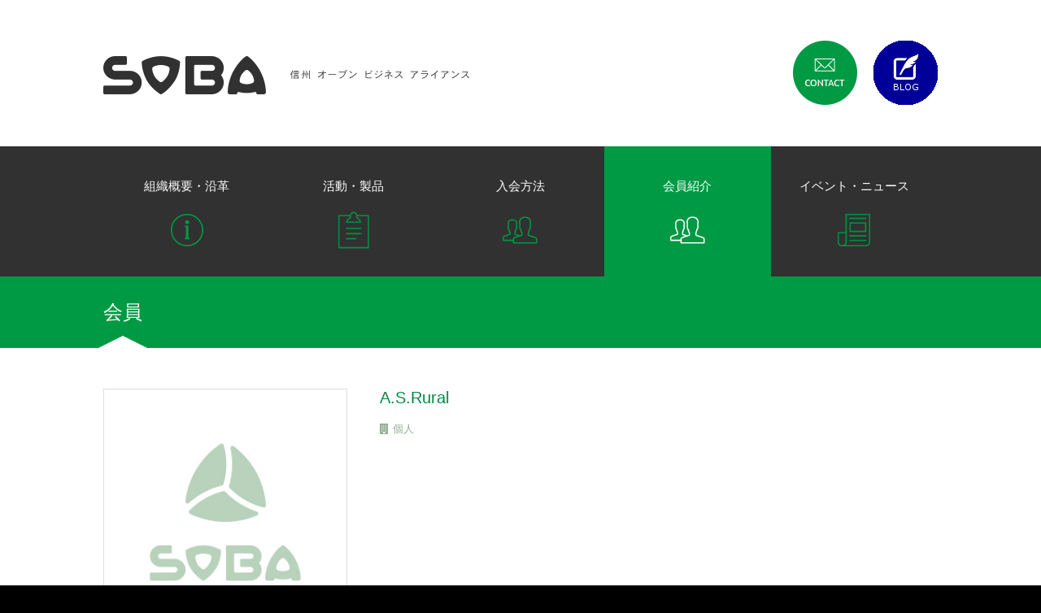

--- FILE ---
content_type: text/html; charset=UTF-8
request_url: https://s-soba.or.jp/member/a-s-rural/
body_size: 10424
content:
<!DOCTYPE html>
<html lang="ja">
<head>
  <meta charset="utf-8">
<meta name="viewport" content="width=device-width,initial-scale=1.0">
<title>A.S.Rural - 信州オープンビジネスアライアンス信州オープンビジネスアライアンス</title>

<link rel="stylesheet" href="/assets/lib/normalize.css" media="all">
<link rel="stylesheet" href="//cdnjs.cloudflare.com/ajax/libs/font-awesome/4.3.0/css/font-awesome.min.css">
<link rel="stylesheet" href="/assets/css/style.css">
<link rel="stylesheet" href="/assets/style.bundle.css">

<!-- This site is optimized with the Yoast SEO plugin v9.6 - https://yoast.com/wordpress/plugins/seo/ -->
<link rel="canonical" href="https://s-soba.or.jp/member/a-s-rural/" />
<meta property="og:locale" content="ja_JP" />
<meta property="og:type" content="article" />
<meta property="og:title" content="A.S.Rural - 信州オープンビジネスアライアンス" />
<meta property="og:url" content="https://s-soba.or.jp/member/a-s-rural/" />
<meta property="og:site_name" content="信州オープンビジネスアライアンス" />
<meta property="article:publisher" content="http://www.facebook.com/ShinshuOSS" />
<meta property="fb:app_id" content="647157358719492" />
<!-- / Yoast SEO plugin. -->

<link rel='dns-prefetch' href='//s.w.org' />
		<script type="text/javascript">
			window._wpemojiSettings = {"baseUrl":"https:\/\/s.w.org\/images\/core\/emoji\/11\/72x72\/","ext":".png","svgUrl":"https:\/\/s.w.org\/images\/core\/emoji\/11\/svg\/","svgExt":".svg","source":{"concatemoji":"https:\/\/s-soba.or.jp\/wp\/wp-includes\/js\/wp-emoji-release.min.js?ver=5.0.22"}};
			!function(e,a,t){var n,r,o,i=a.createElement("canvas"),p=i.getContext&&i.getContext("2d");function s(e,t){var a=String.fromCharCode;p.clearRect(0,0,i.width,i.height),p.fillText(a.apply(this,e),0,0);e=i.toDataURL();return p.clearRect(0,0,i.width,i.height),p.fillText(a.apply(this,t),0,0),e===i.toDataURL()}function c(e){var t=a.createElement("script");t.src=e,t.defer=t.type="text/javascript",a.getElementsByTagName("head")[0].appendChild(t)}for(o=Array("flag","emoji"),t.supports={everything:!0,everythingExceptFlag:!0},r=0;r<o.length;r++)t.supports[o[r]]=function(e){if(!p||!p.fillText)return!1;switch(p.textBaseline="top",p.font="600 32px Arial",e){case"flag":return s([55356,56826,55356,56819],[55356,56826,8203,55356,56819])?!1:!s([55356,57332,56128,56423,56128,56418,56128,56421,56128,56430,56128,56423,56128,56447],[55356,57332,8203,56128,56423,8203,56128,56418,8203,56128,56421,8203,56128,56430,8203,56128,56423,8203,56128,56447]);case"emoji":return!s([55358,56760,9792,65039],[55358,56760,8203,9792,65039])}return!1}(o[r]),t.supports.everything=t.supports.everything&&t.supports[o[r]],"flag"!==o[r]&&(t.supports.everythingExceptFlag=t.supports.everythingExceptFlag&&t.supports[o[r]]);t.supports.everythingExceptFlag=t.supports.everythingExceptFlag&&!t.supports.flag,t.DOMReady=!1,t.readyCallback=function(){t.DOMReady=!0},t.supports.everything||(n=function(){t.readyCallback()},a.addEventListener?(a.addEventListener("DOMContentLoaded",n,!1),e.addEventListener("load",n,!1)):(e.attachEvent("onload",n),a.attachEvent("onreadystatechange",function(){"complete"===a.readyState&&t.readyCallback()})),(n=t.source||{}).concatemoji?c(n.concatemoji):n.wpemoji&&n.twemoji&&(c(n.twemoji),c(n.wpemoji)))}(window,document,window._wpemojiSettings);
		</script>
		<style type="text/css">
img.wp-smiley,
img.emoji {
	display: inline !important;
	border: none !important;
	box-shadow: none !important;
	height: 1em !important;
	width: 1em !important;
	margin: 0 .07em !important;
	vertical-align: -0.1em !important;
	background: none !important;
	padding: 0 !important;
}
</style>
<link rel='stylesheet' id='wp-block-library-css'  href='https://s-soba.or.jp/wp/wp-includes/css/dist/block-library/style.min.css?ver=5.0.22' type='text/css' media='all' />
<link rel='stylesheet' id='contact-form-7-css'  href='https://s-soba.or.jp/wp/wp-content/plugins/contact-form-7/includes/css/styles.css?ver=5.1.1' type='text/css' media='all' />
<script type='text/javascript' src='https://s-soba.or.jp/wp/wp-includes/js/jquery/jquery.js?ver=1.12.4'></script>
<script type='text/javascript' src='https://s-soba.or.jp/wp/wp-includes/js/jquery/jquery-migrate.min.js?ver=1.4.1'></script>
<script type='text/javascript'>
/* <![CDATA[ */
var wpgmza_google_api_status = {"message":"Enqueued","code":"ENQUEUED"};
/* ]]> */
</script>
<script type='text/javascript' src='https://s-soba.or.jp/wp/wp-content/plugins/wp-google-maps/wpgmza_data.js?ver=5.0.22'></script>
<link rel='https://api.w.org/' href='https://s-soba.or.jp/wp-json/' />
<link rel="EditURI" type="application/rsd+xml" title="RSD" href="https://s-soba.or.jp/wp/xmlrpc.php?rsd" />
<link rel="wlwmanifest" type="application/wlwmanifest+xml" href="https://s-soba.or.jp/wp/wp-includes/wlwmanifest.xml" /> 
<meta name="generator" content="WordPress 5.0.22" />
<link rel='shortlink' href='https://s-soba.or.jp/?p=618' />
<link rel="alternate" type="application/json+oembed" href="https://s-soba.or.jp/wp-json/oembed/1.0/embed?url=https%3A%2F%2Fs-soba.or.jp%2Fmember%2Fa-s-rural%2F" />
<link rel="alternate" type="text/xml+oembed" href="https://s-soba.or.jp/wp-json/oembed/1.0/embed?url=https%3A%2F%2Fs-soba.or.jp%2Fmember%2Fa-s-rural%2F&#038;format=xml" />
  <link rel="stylesheet" href="https://s-soba.or.jp/assets/style.bundle.css">
</head>
<body>
  <div id="wrapper">
    <header id="header">
  <div class="container">
    <a href="https://s-soba.or.jp">
      <hgroup id="headerGroup">
        <h1><img src="/assets/img/logo.png" alt="信州オープンビジネスアライアンス"></h1>
        <h2><img src="/assets/img/name.png" alt="SOBA"></h2>
      </hgroup>
    </a>
    <nav id="headNav" role="naviagtaion">
      <ul class="nav-list">
        <li>
          <a href="https://s-soba.or.jp/contact/">
            <img src="https://s-soba.or.jp/assets/img/contact-button.png" alt="CONTACT">
          </a>
        </li>
        <li>
          <a href="http://blog.s-soba.or.jp/" target="_blank">
            <img src="https://s-soba.or.jp/assets/img/blog-button.png" alt="BLOG">
          </a>
        </li>
      </ul>
    </nav>
  </div>
</header>

    <main id="content">
      <nav id="globalNavi" role="navigation">
  <div class="container">
    <ul class="nav-list">
      <li>        <a href="https://s-soba.or.jp/summary/">
          <span>組織概要・沿革</span>
          <i class="menu-icon"><img src="/assets/img/icon-summary.png" alt="概要"></i>
        </a>
      </li>
      <li>        <a href="https://s-soba.or.jp/works/">
          <span>活動・製品</span>
          <i class="menu-icon"><img src="/assets/img/icon-works.png" alt="業務"></i>
        </a>
      </li>
      <li>        <a href="https://s-soba.or.jp/member/">
          <span>入会方法</span>
          <i class="menu-icon"><img src="/assets/img/icon-member.png" alt="入会方法"></i>
        </a>
      </li>
      <li>
        <a href="https://s-soba.or.jp/members/" class="current">
          <span>会員紹介</span>
          <i class="menu-icon"><img src="/assets/img/icon-member_on.png" alt="会員一覧"></i>
        </a>
      </li>
      <li>        <a href="https://s-soba.or.jp/info/">
          <span>イベント・ニュース</span>
          <i class="menu-icon"><img src="/assets/img/icon-info.png" alt="イベント・ニュース"></i>
        </a>
      </li>
    </ul>
  </div>
</nav>

      <header id="pageTitle">
        <div class="container">
          <h1>会員</h1>
        </div>
      </header>

      <div id="memberSingle">
        <div class="container">
          <div class="memberContent">
            <div class="memberLogo">
                            <img src="/assets/img/logos/printing.jpg" alt="A.S.Rural">
                          </div>

            <div class="memberBody">
              <h2>A.S.Rural</h2>
              <span class="memberType"><i class="fa fa-building"></i>個人</span>
              <div class="memberDescription">
                              </div>
            </div>

            <div class="text-center clear">
              <a class="button" href="https://s-soba.or.jp/members/">一覧へ戻る</a>
            </div>
          </div>
        </div>
      </div>
    </main>

    <footer id="footer">
  <div class="container">
    <a href="#" id="pageTop"><img src="/assets/img/pagetop.png" alt="ページトップへ" title="ページトップへ"></a>
    <ul id="footerMenu">
      <li>        <a href="https://s-soba.or.jp/privacy/">プライバシーポリシー</a>
      </li>
    </ul>
    <p id="copyright"><small>&copy; 2015 SOBA</small></p>
  </div>
</footer>

<script src="//cdnjs.cloudflare.com/ajax/libs/jquery/2.1.3/jquery.min.js"></script>
<script type="text/javascript">
jQuery(function($){
  $('#pageTop').on('click', function(e){
    e.preventDefault();
    $('html,body').animate({
      scrollTop: 0
    });
    return false;
  });

  $('#headerNav a').on('click', function(e){
    if(! $(this).attr('href').match(/^#/) ) return;
    e.preventDefault();

    href = $(this).attr('href');
    if( ! $(href).length > 0 ) return;

    target = $(href).offset().top
    $('html,body').animate({
      scrollTop: target
    });
    return false;
  });
})
</script>
<script type='text/javascript' src='https://s-soba.or.jp/wp/wp-includes/js/underscore.min.js?ver=1.8.3'></script>
<script type='text/javascript' src='https://s-soba.or.jp/wp/wp-includes/js/backbone.min.js?ver=1.2.3'></script>
<script type='text/javascript'>
/* <![CDATA[ */
var wpApiSettings = {"root":"https:\/\/s-soba.or.jp\/wp-json\/","nonce":"7d2ed3f221","versionString":"wp\/v2\/"};
/* ]]> */
</script>
<script type='text/javascript' src='https://s-soba.or.jp/wp/wp-includes/js/api-request.min.js?ver=5.0.22'></script>
<script type='text/javascript' src='https://s-soba.or.jp/wp/wp-includes/js/wp-api.min.js?ver=5.0.22'></script>
<script type='text/javascript'>
/* <![CDATA[ */
var wpcf7 = {"apiSettings":{"root":"https:\/\/s-soba.or.jp\/wp-json\/contact-form-7\/v1","namespace":"contact-form-7\/v1"}};
/* ]]> */
</script>
<script type='text/javascript' src='https://s-soba.or.jp/wp/wp-content/plugins/contact-form-7/includes/js/scripts.js?ver=5.1.1'></script>
<script type='text/javascript' src='https://s-soba.or.jp/wp/wp-includes/js/wp-embed.min.js?ver=5.0.22'></script>
  </div>
</body>
</html>


--- FILE ---
content_type: text/css
request_url: https://s-soba.or.jp/assets/css/style.css
body_size: 16515
content:
@charset "utf-8";
* {
  box-sizing: border-box;
  -webkit-box-sizing: border-box;
}
html {
  background: #000;
  font-size: 62.5%;
  font-family: "Helvetica Neue", Helvetica, Arial, 'ヒラギノ角ゴ Pro W3', 'Hiragino Kaku Gothic Pro', 'メイリオ', Meiryo, 'ＭＳ Ｐゴシック', sans-serif;
}
body {
  background: #fff;
  color: #313131;
  font-size: 1.5rem;
  font-size: 15px;
}
a {
  text-decoration: none;
}
p {
  line-height: 1.5;
}
img {
  vertical-align: bottom;
}
.cf:before,
.cf:after {
  content: ' ';
  clear: both;
  display: table;
}
#wrapper {
  padding-bottom: 57px;
  position: relative;
  min-height: 100vh;
}
.container {
  margin: 0 auto;
  padding: 0 30px;
  width: 1086px;
}
.container:before,
.container:after {
  content: ' ';
  clear: both;
  display: table;
}
.nav-list {
  list-style: none;
  margin: 0;
  padding: 0;
}
#header .nav-list:before {
  clear: both;
  content: '';
  display: table;
}
.nav-list li {
  float: left;
}
#header .nav-list li:not(:first-child) {
  margin: 0 0 0 20px;
}
.entry-body {
  line-height: 2;
}
/**
 *  Link
 */
.pdf-link,
.word-link {
  border-radius: 3px;
  color: #fff;
  padding: 5px 8px;
  font-size: 12px;
}
.pdf-link {
  background: #008842;
}
.word-link {
  background: #0074a2;
}
/**
 *  Header
 */
#header {
  background: #fff;
  padding: 50px 0;
}
#header:before,
#header:after {
  content: ' ';
  clear: both;
  display: table;
}
#headerGroup {
  float: left;
}
#headerGroup:before,
#headerGroup:after {
  content: ' ';
  clear: both;
  display: table;
}
#headerGroup h1,
#headerGroup h2 {
  margin: 0;
  float: left;
  line-height: 80px;
}
#headerGroup h1 {
  margin-right: 30px;
}
#headerGroup img {
  vertical-align: middle;
}
#headNav {
  float: right;
}
/**
 *  Footer
 */
#footer {
  background: #000;
  color: #fff;
  position: absolute;
  left: 0;
  right: 0;
  bottom: 0;
}
#footer:before {
  content: ' ';
  clear: both;
  display: table;
}
#footer .container {
  position: relative;
}
#pageTop {
  position: absolute;
  right: 0;
  bottom: 100%;
}
#footerMenu {
  float: right;
  list-style: none;
  margin: 0;
  padding: 0;
}
#footerMenu li {
  float: left;
  font-size: 12px;
  margin: 0;
  line-height: 55px;
  height: 55px;
}
#footerMenu a {
  color: #fff;
  text-decoration: underfile;
}
#footerMenu a:hover {
  text-decoration: none;
}
#copyright {
  float: left;
  margin: 0;
  line-height: 55px;
  text-align: center;
}
#copyright small {
  font-size: 11px;
}
/**
 *  Global Navi
 */
#globalNavi {
  background: #313131;
  height: 160px;
}
#globalNavi .nav-list:before,
#globalNavi .nav-list:after {
  content: ' ';
  clear: both;
  display: table;
}
#globalNavi li {
  float: left;
  width: 20%;
  text-align: center;
}
#globalNavi a {
  color: #fff;
  display: block;
  height: 160px;
  padding: 40px 0 0;
}
#globalNavi a:hover {
  background: #424242;
}
#globalNavi a.current {
  background: #009944;
}
#globalNavi a span {
  display: block;
  margin-bottom: 20px;
}
#globalNavi .menu-icon {
  display: block;
  line-height: 46px;
}
#globalNavi .menu-icon img {
  vertical-align: middle;
}
.home #globalNavi a {
  border-bottom: solid 10px #008842;
}
/**
 *  breadcrumb
 */
#pageTitle,
.pageTitle {
  background: #009944;
  color: #fff;
}
#pageTitle h1,
.pageTitle h1 {
  line-height: 88px;
  font-size: 24px;
  font-weight: normal;
  float: left;
  margin: 0;
}
#pageTitle h1 {
  position: relative;
}
#pageTitle h1:after {
  width: 0;
  height: 0;
  content: ' ';
  display: block;
  position: absolute;
  border-bottom: solid 15px #fff;
  border-top: solid 15px transparent;
  border-right: solid 30px transparent;
  border-left: solid 30px transparent;
  bottom: 0;
  left: 50%;
  margin-left: -30px;
}
#headerNav {
  float: right;
}
#headerNav ul {
  list-style: none;
  margin: 0;
  padding: 0;
}
#headerNav ul:after {
  content: ' ';
  clear: both;
  display: table;
}
#headerNav ul li {
  float: left;
}
#headerNav .categories li {
  background: url(../img/list-check2.png) no-repeat left center;
  line-height: 88px;
  padding-left: 25px;
  margin-left: 45px;
}
#headerNav .categories li a {
  color: #fff;
}
/**
 *  Row & Cell
 */
.row:before,
.row:after {
  content: ' ';
  clear: both;
  display: table;
}
.row .half,
.row .third {
  float: left;
}
.row .half {
  width: 50%;
}
.row .third {
  width: 33.33333333%;
}
/**
 *  List
 */
.check-list {
  list-style: none;
  margin: 0;
  padding: 0;
}
.check-list li {
  background: url(../img/list-check.png) no-repeat left 3px;
  padding: 0 0 0 25px;
  line-height: 1.5;
  margin-bottom: .5em;
}
/**
 *  Home
 */
#homeMainView {
  background: url(../img/bglogo.png) no-repeat center center #008842;
  text-align: center;
  height: 600px;
}
#homeMainView #concept {
  color: #fff;
  font-weight: normal;
  margin: 0;
  line-height: 450px;
}
#homeMainView #concept img {
  vertical-align: middle;
}
#homeFeeds {
  background: #262626;
  padding: 80px 0;
}
#homeFeedsBody {
  float: left;
  margin: 0;
  padding-right: 50px;
  width: 685px;
}
#homeFeedsTitle,
#feedsList {
  display: table-cell;
  vertical-align: middle;
}
#feedsList ul {
  list-style: none;
}
#feedsList li {
  line-height: 1.5;
  color: #fff;
}
#feedsList li:before,
#feedsList li:after {
  content: ' ';
  clear: both;
  display: table;
}
#feedsList li a {
  color: #fff;
}
#feedsList li a:hover {
  color: #008942;
}
#feedsList .item-category {
  padding: 0 1.5em 0 1em;
  width: 90px;
}
#feedsList .item-category a {
  color: #008942;
}
#feedsList .item-createdat,
#feedsList .item-category,
#feedsList .item-title {
  float: left;
}
#feedsList .item-title {
  font-size: 15px;
  font-weight: normal;
  margin: 0;
  width: 365px;
}
/**
 *  Summary
 */
#summaryMainView {
  padding: 90px 0;
  background: #009944;
  color: #fff;
}
#summaryTitle {
  margin-top: 0;
}
#summaryMainBody {
  background: url(../img/summary-logo.png) no-repeat right center;
  padding-right: 226px;
}
#summaryMainBody p {
  line-height: 1.75;
}
#summaryMainBody p:last-child {
  margin-bottom: 0;
}
#summaryLower {
  background: #262626;
  color: #fff;
  padding-bottom: 50px;
}
.lower-title {
  color: #009944;
  font-size: 24px;
  font-weight: normal;
  margin-top: 50px;
  line-height: 1;
}
.col2 {
  float: left;
  width: 50%;
}
#summaryProfile dl {
  border-bottom: dotted 1px #707070;
  margin-right: 85px;
  margin-bottom: .5em;
  margin-top: .5em;
  line-height: 2;
}
#summaryProfile dl:before,
#summaryProfile dl:after {
  content: ' ';
  clear: both;
  display: table;
}
#summaryProfile dt,
#summaryProfile dd {
  margin: 0 0 .5em;
  float: left;
}
#summaryProfile dt {
  width: 55px;
}
#summaryProfile dd {
  width: 373px;
}
#summaryContent p,
#summaryTarget p,
#summaryContent ol,
#summaryTarget ol {
  line-height: 2;
}
#summaryContent p,
#summaryTarget p {
  margin: 0;
}
#summaryContent ol,
#summaryTarget ol {
  margin-top: 0;
  padding: 0 0 0 25px;
}
#summaryHistory dl {
  margin: 0 auto;
  width: 660px;
}
#summaryHistory dl:before,
#summaryHistory dl:after {
  content: ' ';
  clear: both;
  display: table;
}
#summaryHistory dt,
#summaryHistory dd {
  float: left;
}
#summaryHistory dt {
  text-align: right;
  width: 140px;
  padding-right: 20px;
}
#summaryHistory dd {
  border-left: solid 3px #008842;
  margin: 0;
  padding: 0 0 30px 20px;
  width: 520px;
}
#summaryHistory dl:last-child {
  margin-bottom: 100px;
}
#summaryHistory dl:last-child dd {
  padding-bottom: 0;
}
#summaryHistoryTitle {
  color: #009944;
  font-weight: normal;
  font-size: 24px;
  text-align: center;
  margin: 65px 0 50px;
}
#director h2 {
  font-size: 15px;
  color: #008842;
}
#summaryGMap {
  margin-bottom: 75px;
  padding-top: 40px;
  color: #242424;
  clear: both;
}
/**
 *  Member
 */
#memberList ul {
  list-style: none;
  margin: 0 -15px;
  padding: 70px 0 170px;
}
#memberList ul:before,
#memberList ul:after {
  content: ' ';
  clear: both;
  display: table;
}
#memberList li {
  float: left;
  width: 33.333333%;
  padding: 30px 15px;
}
#memberList li .name {
  font-weight: normal;
  color: #084;
  font-size: 17px;
  font-style: normal;
  margin: 15px auto 10px;
  max-width: 250px;
  width: 100%;
}
#memberList li .type {
  margin-left: 10px;
  font-size: 1.3rem;
  color: #91ae94;
}
#memberList li .type .fa {
  margin-right: 5px;
}
#memberList li .logo-wrap {
  display: table;
  margin: 0 auto;
  width: 250px;
}
#memberList li .logo {
  box-sizing: border-box;
  width: 250px;
  height: 250px;
  display: table-cell;
  vertical-align: middle;
  text-align: center;
  padding: 10px;
  border: solid 1px #ddd;
}
#memberList li .logo br {
  display: none;
}
#memberList li .logo img {
  max-width: 230px;
  max-height: 230px;
  width: 100%;
}
.notice {
  margin-left: 10px;
  font-size: 1.3rem;
}
#admission,
#privacy {
  margin-bottom: 100px;
}
#admission ul,
#privacy ul {
  padding: 0;
  margin: 0;
  list-style: none;
}
#admission ul li,
#privacy ul li {
  background: url(../img/list-check.png) no-repeat left center;
  padding-left: 25px;
  margin-bottom: .5em;
}
#admission h2,
#privacy h2,
#corporation h2,
#individual h2,
#special h2 {
  margin: 50px 0 30px;
  color: #008842;
  font-weight: normal;
}
#admission h3,
#privacy h3 {
  color: #008842;
  font-size: 1em;
  margin: 1.5em 0 1em;
}
#admission address,
#privacy address {
  font-style: normal;
}
.fee td {
  padding: 0 0 0 15px;
}
#privacy {
  margin-top: 50px;
}
/**
 *  Works
 */
.bar-title {
  background: #262626;
  color: #fff;
  font-size: 22px;
  font-weight: normal;
  line-height: 58px;
  margin: 0 0 0 -30px;
  padding-left: 30px;
  padding-right: 30px;
  position: absolute;
  min-width: 200px;
  top: -14px;
}
.bar-title:after {
  border-left: solid 19px #262626;
  border-right: solid 19px transparent;
  border-top: solid 29px transparent;
  border-bottom: solid 29px transparent;
  content: ' ';
  display: block;
  width: 0;
  height: 0;
  position: absolute;
  top: 0;
  left: 100%;
}
#workframe {
  padding: 60px 0;
}
#workframe .row-title {
  color: #009944;
  font-size: 24px;
  font-weight: normal;
}
#workframe .txt-body {
  padding: 50px;
}
#entdev,
.section-secondary {
  background: #eeeeee;
}
#entdev .container {
  position: relative;
}
#entdev .half {
  padding: 115px 0;
}
#entdev .half.txt-body {
  padding: 164px 0;
}
#solutiondev {
  background: #eeeeee;
}
#solutiondev .container {
  position: relative;
}
#solutiondev .all {
  text-align: center;
  padding: 108px 0;
}
#solution {
  text-align: center;
  margin-bottom: 200px;
}
#solution .third img {
  display: block;
  margin: 0 auto;
}
#solution .third a {
  margin: 15px 0;
  background: url(../img/list-check.png) no-repeat left 3px;
  display: inline-block;
  color: #008842;
  padding-left: 25px;
}
/**
 *  Archive
 */
.archive ul {
  width: 490px;
  margin: 0 auto;
  list-style: none;
  padding: 0;
}
.archive ul li {
  margin-bottom: 30px;
}
.archive ul li:after {
  display: table;
  clear: both;
  content: ' ';
}
.archive-year {
  margin-bottom: 65px;
}
.archive-title {
  font-size: 24px;
  font-weight: normal;
  text-align: center;
  line-height: 1;
  margin-top: 115px;
  margin-bottom: 45px;
}
.archive-item-date,
.archive-item-category,
.archive-item-title {
  float: left;
  font-size: 15px;
  font-weight: normal;
  line-height: 1.5;
  margin: 0;
}
.archive-item-date a,
.archive-item-category a,
.archive-item-title a {
  color: #313131;
}
.archive-item-date a:hover,
.archive-item-category a:hover,
.archive-item-title a:hover {
  color: #008842;
}
.archive-item-title {
  width: 360px;
}
.archive-item-category {
  margin: 0 10px;
  color: #008842;
}
.archive-item-category a {
  color: #008842;
}
.archive-breadcrumb {
  float: left;
  list-style: none;
  margin: 0;
  padding: 0;
  line-height: 88px;
}
.archive-breadcrumb:after {
  display: table;
  content: ' ';
  clear: both;
}
.archive-breadcrumb li {
  float: left;
}
.archive-breadcrumb li:after {
  color: #bce7cf;
  display: inline;
  margin: 0 7px;
  content: '>';
}
.archive-breadcrumb a {
  color: #bce7cf;
  text-decoration: underline;
}
/**
 *  Entry
 */
.entryBody {
  padding: 0 120px;
  margin-bottom: 250px;
}
.entryHeader {
  margin: 75px 0 50px;
}
.entry-title {
  margin: 0;
  font-size: 24px;
  font-weight: normal;
}
.entryHBottom {
  color: #008842;
  margin: 0;
}
.entryHBottom a {
  color: #008842;
  text-decoration: underline;
}

/**
 * Class Table
 */
.table_class {
  font-size: 14px;
  width: 100%;
}

.table_class th,
.table_class td {
  border: solid 1px #ccc;
  padding: 10px 15px;
}

.table_class th {
  background: #094;
  color: #fff;
  font-weight: 400;
}

.table_class td {
  text-align: left;
  width: 30%;
}
.table_class td:first-child {
  width: 350px;
}
.table_class td.center {
  text-align: center;
}

/**
 *  Swiper
 */
#homeMainView .swiper-container,
#homeMainView .swiper-wrapper {
  height: 100%;
}
#homeMainView .swiper-slide {
  height: 100%;
  overflow: hidden;
  position: relative;
}
#homeMainView .swiper-slide img {
  min-height: 100%;
  min-width: 100%;
  position: absolute;
  top: 50%;
  left: 50%;
  transform: translate(-50%,-50%);
}
#homeMainView .swiper-button-next {
  background-image: url("data:image/svg+xml;charset=utf-8,%3Csvg%20xmlns%3D'http%3A%2F%2Fwww.w3.org%2F2000%2Fsvg'%20viewBox%3D'0%200%2027%2044'%3E%3Cpath%20d%3D'M27%2C22L27%2C22L5%2C44l-2.1-2.1L22.8%2C22L2.9%2C2.1L5%2C0L27%2C22L27%2C22z'%20fill%3D'%23ffffff'%2F%3E%3C%2Fsvg%3E");
}
#homeMainView .swiper-button-prev {
  background-image: url("data:image/svg+xml;charset=utf-8,%3Csvg%20xmlns%3D'http%3A%2F%2Fwww.w3.org%2F2000%2Fsvg'%20viewBox%3D'0%200%2027%2044'%3E%3Cpath%20d%3D'M0%2C22L22%2C0l2.1%2C2.1L4.2%2C22l19.9%2C19.9L22%2C44L0%2C22L0%2C22L0%2C22z'%20fill%3D'%23ffffff'%2F%3E%3C%2Fsvg%3E")
}
#homeMainView .swiper-pagination-bullet-active {
  background-color: #fff;
}
#homeMainView .overlay {
  padding: 0 15px;
  position: absolute;
  top: 50%;
  left: 50%;
  z-index: 5;
  transform: translate(-50%,-50%);
  width: 100%;
}
#homeMainView .overlay h2 {
  color: #fff;
  font-size: 5rem;
  font-weight: normal;
  letter-spacing: 3px;
  margin: 0;
}

/**
 * 会員一覧
 */
#membersList {
  margin: 40px 0;
}
#membersList ul {
  list-style: none;
  margin: 20px 0 40px;
  padding-left: 0;
}
#membersList ul > li > a {
  color: #313131;
  display: inline-block;
  padding: 10px 0;
  text-decoration: underline;
}
#membersList ul > li > a:hover {
  cursor: pointer;
  text-decoration: none;
}

/**
 * Modal
 */
.modal {
  background: rgba(0,0,0,.7);
  display: none;
  position: fixed;
  top: 0;
  left: 0;
  right: 0;
  bottom: 0;
}
.modal.active {
  display: block;
}
.modal-wrapper {
  background: #fff;
  max-height: 80%;
  max-width: 80%;
  padding: 20px;
  position: absolute;
  top: 50%;
  left: 50%;
  -webkit-transform: translate(-50%,-50%);
  -moz-transform: translate(-50%,-50%);
  transform: translate(-50%,-50%);
  width: 80%;
  max-width: 800px;
  min-width: 500px;
}
.modal-close {
  appearance: none;
  -webkit-apearance: none;
  background: transparent;
  border: none;
  height: 20px;
  padding: 0;
  position: absolute;
  top: 0;
  right: 0;
  -webkit-transform: translate(0,-100%);
  -moz-transform: translate(0,-100%);
  transform: translate(0,-150%);
}
.modal-close:before,
.modal-close:after {
  background: #fff;
  content: '';
  display: block;
  height: 2px;
  width: 20px;
}
.modal-close:before {
  margin-bottom: -1px;
  transform: rotate(-45deg) translate(0,25%);
}
.modal-close:after {
  margin-bottom: -1px;
  transform: rotate(45deg) translate(0,-25%);
}
.modal-close:active,
.modal-close:focus {
  outline: none;
}
.modal-body {
  height: 100%;
  overflow-y: scroll;
}
.modal-logo {
  -ms-flex-align: center;
  align-items: center;
  border: solid 1px #ddd;
  display: -ms-flexbox;
  display: flex;
  float: left;
  height: 250px;
  margin: 0 40px 0 0;
  padding: 10px;
  width: 250px;
}
.modal-logo img {
  max-width: 100%;
}
.modal-textbox {
  padding-left: 290px;
}
.modal-title {
  font-size: 20px;
  font-weight: 400;
  color: #084;
  margin-top: 0;
}
.label-type {
  color: #91ae94;
  font-size: 1.3rem;
}
.label-type i {
  margin-right: 5px;
}
.modal-description p {
  font-size: 1.4rem;
  line-height: 1.7;
}
.modal-link a {
  color: #084;
}
.modal-link a:hover {
  text-decoration: underline;
}

/**
 * Contact
============================================== */

.contact-content {
  padding: 50px 0 100px;
}

.contact-content dl:not(first-of-type) {
  margin: 40px 0 0;
}

.contact-content dl dt {
  color: #009944;
  font-size: 1.8rem;
  font-weight: 700;
}

.contact-content dl dd {
  margin: 20px 0 0;
}